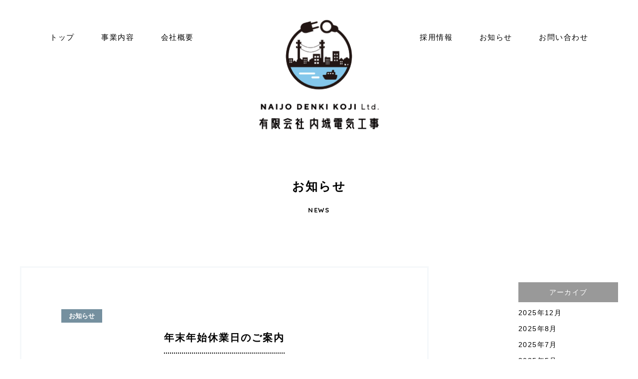

--- FILE ---
content_type: text/html; charset=UTF-8
request_url: https://naijodenki.com/information/86/
body_size: 9050
content:
<!DOCTYPE html>
<html lang="ja">
<head>
<meta charset="UTF-8">
<meta name="robots" content="all">
<meta name="format-detection" content="telephone=no">
<script>
if (screen.width <= 767) {
document.write('<meta name="viewport" content="width=device-width, initial-scale=1, maximum-scale=1, user-scalable=no">');
} else {
document.write('<meta name="viewport" content="width=1240" />');
}
</script>


<!-- meta -->
<meta name="description" content="">
<meta name="keywords" content="" />
<meta property="og:description" content="">
<meta property="og:type" content="website">

<link rel="apple-touch-icon" href="https://naijodenki.com/wp/wp-content/themes/oscar/apple-touch-icon.png" sizes="152x152">
<link rel="icon" type="image/png" href="https://naijodenki.com/wp/wp-content/themes/oscar/android-touch-icon.png" sizes="180x180">
<link rel="shortcut icon" href="https://naijodenki.com/wp/wp-content/themes/oscar/favicon.ico">

<title>年末年始休業日のご案内 - 苫小牧市の電気工事業者｜有限会社内城電気工事</title>

<!-- style -->
<link rel="stylesheet" href="https://fonts.googleapis.com/css?family=Quicksand:700">
<link href="https://naijodenki.com/wp/wp-content/themes/oscar/style.css" rel="stylesheet" type="text/css">

<link rel="stylesheet" href="https://naijodenki.com/wp/wp-content/themes/oscar/css/normalize.css">
<link media="all" href="https://naijodenki.com/wp/wp-content/themes/oscar/css/common.css" type="text/css" rel="stylesheet">
<link media="all" href="https://naijodenki.com/wp/wp-content/themes/oscar/css/single.css" type="text/css" rel="stylesheet">
<!-- Global site tag (gtag.js) - Google Analytics -->
<script async src="https://www.googletagmanager.com/gtag/js?id=G-R0CBXCMWM2"></script>
<script>
  window.dataLayer = window.dataLayer || [];
  function gtag(){dataLayer.push(arguments);}
  gtag('js', new Date());

  gtag('config', 'G-R0CBXCMWM2');
</script>

		<!-- All in One SEO 4.9.3 - aioseo.com -->
	<meta name="description" content="平素は格別のご高配を賜り、誠にありがとうございます。 有限会社 内城電気工事では誠に勝手ながら、年末年始休業日" />
	<meta name="robots" content="max-image-preview:large" />
	<meta name="author" content="Nishikido_Editor"/>
	<link rel="canonical" href="https://naijodenki.com/information/86/" />
	<meta name="generator" content="All in One SEO (AIOSEO) 4.9.3" />
		<meta property="og:locale" content="ja_JP" />
		<meta property="og:site_name" content="苫小牧市の電気工事業者｜有限会社内城電気工事 - 苫小牧市糸井にある有限会社内城電気工事のホームページです。道内各地や苫小牧市中心に、内線工事、外線工事にこだわらず電気工事全般を行っております。電気工事のことなら内城電気工事へお任せください。" />
		<meta property="og:type" content="article" />
		<meta property="og:title" content="年末年始休業日のご案内 - 苫小牧市の電気工事業者｜有限会社内城電気工事" />
		<meta property="og:description" content="平素は格別のご高配を賜り、誠にありがとうございます。 有限会社 内城電気工事では誠に勝手ながら、年末年始休業日" />
		<meta property="og:url" content="https://naijodenki.com/information/86/" />
		<meta property="article:published_time" content="2022-12-14T06:14:23+00:00" />
		<meta property="article:modified_time" content="2022-12-14T06:14:23+00:00" />
		<meta name="twitter:card" content="summary_large_image" />
		<meta name="twitter:title" content="年末年始休業日のご案内 - 苫小牧市の電気工事業者｜有限会社内城電気工事" />
		<meta name="twitter:description" content="平素は格別のご高配を賜り、誠にありがとうございます。 有限会社 内城電気工事では誠に勝手ながら、年末年始休業日" />
		<script type="application/ld+json" class="aioseo-schema">
			{"@context":"https:\/\/schema.org","@graph":[{"@type":"BlogPosting","@id":"https:\/\/naijodenki.com\/information\/86\/#blogposting","name":"\u5e74\u672b\u5e74\u59cb\u4f11\u696d\u65e5\u306e\u3054\u6848\u5185 - \u82eb\u5c0f\u7267\u5e02\u306e\u96fb\u6c17\u5de5\u4e8b\u696d\u8005\uff5c\u6709\u9650\u4f1a\u793e\u5185\u57ce\u96fb\u6c17\u5de5\u4e8b","headline":"\u5e74\u672b\u5e74\u59cb\u4f11\u696d\u65e5\u306e\u3054\u6848\u5185","author":{"@id":"https:\/\/naijodenki.com\/author\/nishikido_editor\/#author"},"publisher":{"@id":"https:\/\/naijodenki.com\/#organization"},"image":{"@type":"ImageObject","url":"https:\/\/naijodenki.com\/wp\/wp-content\/uploads\/2022\/12\/25404600_m.jpg","width":1920,"height":1280},"datePublished":"2022-12-14T15:14:23+09:00","dateModified":"2022-12-14T15:14:23+09:00","inLanguage":"ja","mainEntityOfPage":{"@id":"https:\/\/naijodenki.com\/information\/86\/#webpage"},"isPartOf":{"@id":"https:\/\/naijodenki.com\/information\/86\/#webpage"},"articleSection":"\u304a\u77e5\u3089\u305b"},{"@type":"BreadcrumbList","@id":"https:\/\/naijodenki.com\/information\/86\/#breadcrumblist","itemListElement":[{"@type":"ListItem","@id":"https:\/\/naijodenki.com#listItem","position":1,"name":"Home","item":"https:\/\/naijodenki.com","nextItem":{"@type":"ListItem","@id":"https:\/\/naijodenki.com\/category\/information\/#listItem","name":"\u304a\u77e5\u3089\u305b"}},{"@type":"ListItem","@id":"https:\/\/naijodenki.com\/category\/information\/#listItem","position":2,"name":"\u304a\u77e5\u3089\u305b","item":"https:\/\/naijodenki.com\/category\/information\/","nextItem":{"@type":"ListItem","@id":"https:\/\/naijodenki.com\/information\/86\/#listItem","name":"\u5e74\u672b\u5e74\u59cb\u4f11\u696d\u65e5\u306e\u3054\u6848\u5185"},"previousItem":{"@type":"ListItem","@id":"https:\/\/naijodenki.com#listItem","name":"Home"}},{"@type":"ListItem","@id":"https:\/\/naijodenki.com\/information\/86\/#listItem","position":3,"name":"\u5e74\u672b\u5e74\u59cb\u4f11\u696d\u65e5\u306e\u3054\u6848\u5185","previousItem":{"@type":"ListItem","@id":"https:\/\/naijodenki.com\/category\/information\/#listItem","name":"\u304a\u77e5\u3089\u305b"}}]},{"@type":"Organization","@id":"https:\/\/naijodenki.com\/#organization","name":"\u82eb\u5c0f\u7267\u5e02\u306e\u96fb\u6c17\u5de5\u4e8b\u696d\u8005\uff5c\u6709\u9650\u4f1a\u793e\u5185\u57ce\u96fb\u6c17\u5de5\u4e8b","description":"\u82eb\u5c0f\u7267\u5e02\u7cf8\u4e95\u306b\u3042\u308b\u6709\u9650\u4f1a\u793e\u5185\u57ce\u96fb\u6c17\u5de5\u4e8b\u306e\u30db\u30fc\u30e0\u30da\u30fc\u30b8\u3067\u3059\u3002\u9053\u5185\u5404\u5730\u3084\u82eb\u5c0f\u7267\u5e02\u4e2d\u5fc3\u306b\u3001\u5185\u7dda\u5de5\u4e8b\u3001\u5916\u7dda\u5de5\u4e8b\u306b\u3053\u3060\u308f\u3089\u305a\u96fb\u6c17\u5de5\u4e8b\u5168\u822c\u3092\u884c\u3063\u3066\u304a\u308a\u307e\u3059\u3002\u96fb\u6c17\u5de5\u4e8b\u306e\u3053\u3068\u306a\u3089\u5185\u57ce\u96fb\u6c17\u5de5\u4e8b\u3078\u304a\u4efb\u305b\u304f\u3060\u3055\u3044\u3002","url":"https:\/\/naijodenki.com\/"},{"@type":"Person","@id":"https:\/\/naijodenki.com\/author\/nishikido_editor\/#author","url":"https:\/\/naijodenki.com\/author\/nishikido_editor\/","name":"Nishikido_Editor","image":{"@type":"ImageObject","@id":"https:\/\/naijodenki.com\/information\/86\/#authorImage","url":"https:\/\/secure.gravatar.com\/avatar\/08e93c226df1e1ce8e36f10b429c0a42079bcfa40262bb40958fff5cdd15aff0?s=96&d=mm&r=g","width":96,"height":96,"caption":"Nishikido_Editor"}},{"@type":"WebPage","@id":"https:\/\/naijodenki.com\/information\/86\/#webpage","url":"https:\/\/naijodenki.com\/information\/86\/","name":"\u5e74\u672b\u5e74\u59cb\u4f11\u696d\u65e5\u306e\u3054\u6848\u5185 - \u82eb\u5c0f\u7267\u5e02\u306e\u96fb\u6c17\u5de5\u4e8b\u696d\u8005\uff5c\u6709\u9650\u4f1a\u793e\u5185\u57ce\u96fb\u6c17\u5de5\u4e8b","description":"\u5e73\u7d20\u306f\u683c\u5225\u306e\u3054\u9ad8\u914d\u3092\u8cdc\u308a\u3001\u8aa0\u306b\u3042\u308a\u304c\u3068\u3046\u3054\u3056\u3044\u307e\u3059\u3002 \u6709\u9650\u4f1a\u793e \u5185\u57ce\u96fb\u6c17\u5de5\u4e8b\u3067\u306f\u8aa0\u306b\u52dd\u624b\u306a\u304c\u3089\u3001\u5e74\u672b\u5e74\u59cb\u4f11\u696d\u65e5","inLanguage":"ja","isPartOf":{"@id":"https:\/\/naijodenki.com\/#website"},"breadcrumb":{"@id":"https:\/\/naijodenki.com\/information\/86\/#breadcrumblist"},"author":{"@id":"https:\/\/naijodenki.com\/author\/nishikido_editor\/#author"},"creator":{"@id":"https:\/\/naijodenki.com\/author\/nishikido_editor\/#author"},"image":{"@type":"ImageObject","url":"https:\/\/naijodenki.com\/wp\/wp-content\/uploads\/2022\/12\/25404600_m.jpg","@id":"https:\/\/naijodenki.com\/information\/86\/#mainImage","width":1920,"height":1280},"primaryImageOfPage":{"@id":"https:\/\/naijodenki.com\/information\/86\/#mainImage"},"datePublished":"2022-12-14T15:14:23+09:00","dateModified":"2022-12-14T15:14:23+09:00"},{"@type":"WebSite","@id":"https:\/\/naijodenki.com\/#website","url":"https:\/\/naijodenki.com\/","name":"\u82eb\u5c0f\u7267\u5e02\u306e\u96fb\u6c17\u5de5\u4e8b\u696d\u8005\uff5c\u6709\u9650\u4f1a\u793e\u5185\u57ce\u96fb\u6c17\u5de5\u4e8b","description":"\u82eb\u5c0f\u7267\u5e02\u7cf8\u4e95\u306b\u3042\u308b\u6709\u9650\u4f1a\u793e\u5185\u57ce\u96fb\u6c17\u5de5\u4e8b\u306e\u30db\u30fc\u30e0\u30da\u30fc\u30b8\u3067\u3059\u3002\u9053\u5185\u5404\u5730\u3084\u82eb\u5c0f\u7267\u5e02\u4e2d\u5fc3\u306b\u3001\u5185\u7dda\u5de5\u4e8b\u3001\u5916\u7dda\u5de5\u4e8b\u306b\u3053\u3060\u308f\u3089\u305a\u96fb\u6c17\u5de5\u4e8b\u5168\u822c\u3092\u884c\u3063\u3066\u304a\u308a\u307e\u3059\u3002\u96fb\u6c17\u5de5\u4e8b\u306e\u3053\u3068\u306a\u3089\u5185\u57ce\u96fb\u6c17\u5de5\u4e8b\u3078\u304a\u4efb\u305b\u304f\u3060\u3055\u3044\u3002","inLanguage":"ja","publisher":{"@id":"https:\/\/naijodenki.com\/#organization"}}]}
		</script>
		<!-- All in One SEO -->

<link rel="alternate" type="application/rss+xml" title="苫小牧市の電気工事業者｜有限会社内城電気工事 &raquo; 年末年始休業日のご案内 のコメントのフィード" href="https://naijodenki.com/information/86/feed/" />
<link rel="alternate" title="oEmbed (JSON)" type="application/json+oembed" href="https://naijodenki.com/wp-json/oembed/1.0/embed?url=https%3A%2F%2Fnaijodenki.com%2Finformation%2F86%2F" />
<link rel="alternate" title="oEmbed (XML)" type="text/xml+oembed" href="https://naijodenki.com/wp-json/oembed/1.0/embed?url=https%3A%2F%2Fnaijodenki.com%2Finformation%2F86%2F&#038;format=xml" />
<style id='wp-img-auto-sizes-contain-inline-css' type='text/css'>
img:is([sizes=auto i],[sizes^="auto," i]){contain-intrinsic-size:3000px 1500px}
/*# sourceURL=wp-img-auto-sizes-contain-inline-css */
</style>

<style id='wp-emoji-styles-inline-css' type='text/css'>

	img.wp-smiley, img.emoji {
		display: inline !important;
		border: none !important;
		box-shadow: none !important;
		height: 1em !important;
		width: 1em !important;
		margin: 0 0.07em !important;
		vertical-align: -0.1em !important;
		background: none !important;
		padding: 0 !important;
	}
/*# sourceURL=wp-emoji-styles-inline-css */
</style>
<link rel='stylesheet' id='wp-block-library-css' href='https://naijodenki.com/wp/wp-includes/css/dist/block-library/style.min.css?ver=6.9' type='text/css' media='all' />
<style id='global-styles-inline-css' type='text/css'>
:root{--wp--preset--aspect-ratio--square: 1;--wp--preset--aspect-ratio--4-3: 4/3;--wp--preset--aspect-ratio--3-4: 3/4;--wp--preset--aspect-ratio--3-2: 3/2;--wp--preset--aspect-ratio--2-3: 2/3;--wp--preset--aspect-ratio--16-9: 16/9;--wp--preset--aspect-ratio--9-16: 9/16;--wp--preset--color--black: #000000;--wp--preset--color--cyan-bluish-gray: #abb8c3;--wp--preset--color--white: #ffffff;--wp--preset--color--pale-pink: #f78da7;--wp--preset--color--vivid-red: #cf2e2e;--wp--preset--color--luminous-vivid-orange: #ff6900;--wp--preset--color--luminous-vivid-amber: #fcb900;--wp--preset--color--light-green-cyan: #7bdcb5;--wp--preset--color--vivid-green-cyan: #00d084;--wp--preset--color--pale-cyan-blue: #8ed1fc;--wp--preset--color--vivid-cyan-blue: #0693e3;--wp--preset--color--vivid-purple: #9b51e0;--wp--preset--gradient--vivid-cyan-blue-to-vivid-purple: linear-gradient(135deg,rgb(6,147,227) 0%,rgb(155,81,224) 100%);--wp--preset--gradient--light-green-cyan-to-vivid-green-cyan: linear-gradient(135deg,rgb(122,220,180) 0%,rgb(0,208,130) 100%);--wp--preset--gradient--luminous-vivid-amber-to-luminous-vivid-orange: linear-gradient(135deg,rgb(252,185,0) 0%,rgb(255,105,0) 100%);--wp--preset--gradient--luminous-vivid-orange-to-vivid-red: linear-gradient(135deg,rgb(255,105,0) 0%,rgb(207,46,46) 100%);--wp--preset--gradient--very-light-gray-to-cyan-bluish-gray: linear-gradient(135deg,rgb(238,238,238) 0%,rgb(169,184,195) 100%);--wp--preset--gradient--cool-to-warm-spectrum: linear-gradient(135deg,rgb(74,234,220) 0%,rgb(151,120,209) 20%,rgb(207,42,186) 40%,rgb(238,44,130) 60%,rgb(251,105,98) 80%,rgb(254,248,76) 100%);--wp--preset--gradient--blush-light-purple: linear-gradient(135deg,rgb(255,206,236) 0%,rgb(152,150,240) 100%);--wp--preset--gradient--blush-bordeaux: linear-gradient(135deg,rgb(254,205,165) 0%,rgb(254,45,45) 50%,rgb(107,0,62) 100%);--wp--preset--gradient--luminous-dusk: linear-gradient(135deg,rgb(255,203,112) 0%,rgb(199,81,192) 50%,rgb(65,88,208) 100%);--wp--preset--gradient--pale-ocean: linear-gradient(135deg,rgb(255,245,203) 0%,rgb(182,227,212) 50%,rgb(51,167,181) 100%);--wp--preset--gradient--electric-grass: linear-gradient(135deg,rgb(202,248,128) 0%,rgb(113,206,126) 100%);--wp--preset--gradient--midnight: linear-gradient(135deg,rgb(2,3,129) 0%,rgb(40,116,252) 100%);--wp--preset--font-size--small: 13px;--wp--preset--font-size--medium: 20px;--wp--preset--font-size--large: 36px;--wp--preset--font-size--x-large: 42px;--wp--preset--spacing--20: 0.44rem;--wp--preset--spacing--30: 0.67rem;--wp--preset--spacing--40: 1rem;--wp--preset--spacing--50: 1.5rem;--wp--preset--spacing--60: 2.25rem;--wp--preset--spacing--70: 3.38rem;--wp--preset--spacing--80: 5.06rem;--wp--preset--shadow--natural: 6px 6px 9px rgba(0, 0, 0, 0.2);--wp--preset--shadow--deep: 12px 12px 50px rgba(0, 0, 0, 0.4);--wp--preset--shadow--sharp: 6px 6px 0px rgba(0, 0, 0, 0.2);--wp--preset--shadow--outlined: 6px 6px 0px -3px rgb(255, 255, 255), 6px 6px rgb(0, 0, 0);--wp--preset--shadow--crisp: 6px 6px 0px rgb(0, 0, 0);}:where(.is-layout-flex){gap: 0.5em;}:where(.is-layout-grid){gap: 0.5em;}body .is-layout-flex{display: flex;}.is-layout-flex{flex-wrap: wrap;align-items: center;}.is-layout-flex > :is(*, div){margin: 0;}body .is-layout-grid{display: grid;}.is-layout-grid > :is(*, div){margin: 0;}:where(.wp-block-columns.is-layout-flex){gap: 2em;}:where(.wp-block-columns.is-layout-grid){gap: 2em;}:where(.wp-block-post-template.is-layout-flex){gap: 1.25em;}:where(.wp-block-post-template.is-layout-grid){gap: 1.25em;}.has-black-color{color: var(--wp--preset--color--black) !important;}.has-cyan-bluish-gray-color{color: var(--wp--preset--color--cyan-bluish-gray) !important;}.has-white-color{color: var(--wp--preset--color--white) !important;}.has-pale-pink-color{color: var(--wp--preset--color--pale-pink) !important;}.has-vivid-red-color{color: var(--wp--preset--color--vivid-red) !important;}.has-luminous-vivid-orange-color{color: var(--wp--preset--color--luminous-vivid-orange) !important;}.has-luminous-vivid-amber-color{color: var(--wp--preset--color--luminous-vivid-amber) !important;}.has-light-green-cyan-color{color: var(--wp--preset--color--light-green-cyan) !important;}.has-vivid-green-cyan-color{color: var(--wp--preset--color--vivid-green-cyan) !important;}.has-pale-cyan-blue-color{color: var(--wp--preset--color--pale-cyan-blue) !important;}.has-vivid-cyan-blue-color{color: var(--wp--preset--color--vivid-cyan-blue) !important;}.has-vivid-purple-color{color: var(--wp--preset--color--vivid-purple) !important;}.has-black-background-color{background-color: var(--wp--preset--color--black) !important;}.has-cyan-bluish-gray-background-color{background-color: var(--wp--preset--color--cyan-bluish-gray) !important;}.has-white-background-color{background-color: var(--wp--preset--color--white) !important;}.has-pale-pink-background-color{background-color: var(--wp--preset--color--pale-pink) !important;}.has-vivid-red-background-color{background-color: var(--wp--preset--color--vivid-red) !important;}.has-luminous-vivid-orange-background-color{background-color: var(--wp--preset--color--luminous-vivid-orange) !important;}.has-luminous-vivid-amber-background-color{background-color: var(--wp--preset--color--luminous-vivid-amber) !important;}.has-light-green-cyan-background-color{background-color: var(--wp--preset--color--light-green-cyan) !important;}.has-vivid-green-cyan-background-color{background-color: var(--wp--preset--color--vivid-green-cyan) !important;}.has-pale-cyan-blue-background-color{background-color: var(--wp--preset--color--pale-cyan-blue) !important;}.has-vivid-cyan-blue-background-color{background-color: var(--wp--preset--color--vivid-cyan-blue) !important;}.has-vivid-purple-background-color{background-color: var(--wp--preset--color--vivid-purple) !important;}.has-black-border-color{border-color: var(--wp--preset--color--black) !important;}.has-cyan-bluish-gray-border-color{border-color: var(--wp--preset--color--cyan-bluish-gray) !important;}.has-white-border-color{border-color: var(--wp--preset--color--white) !important;}.has-pale-pink-border-color{border-color: var(--wp--preset--color--pale-pink) !important;}.has-vivid-red-border-color{border-color: var(--wp--preset--color--vivid-red) !important;}.has-luminous-vivid-orange-border-color{border-color: var(--wp--preset--color--luminous-vivid-orange) !important;}.has-luminous-vivid-amber-border-color{border-color: var(--wp--preset--color--luminous-vivid-amber) !important;}.has-light-green-cyan-border-color{border-color: var(--wp--preset--color--light-green-cyan) !important;}.has-vivid-green-cyan-border-color{border-color: var(--wp--preset--color--vivid-green-cyan) !important;}.has-pale-cyan-blue-border-color{border-color: var(--wp--preset--color--pale-cyan-blue) !important;}.has-vivid-cyan-blue-border-color{border-color: var(--wp--preset--color--vivid-cyan-blue) !important;}.has-vivid-purple-border-color{border-color: var(--wp--preset--color--vivid-purple) !important;}.has-vivid-cyan-blue-to-vivid-purple-gradient-background{background: var(--wp--preset--gradient--vivid-cyan-blue-to-vivid-purple) !important;}.has-light-green-cyan-to-vivid-green-cyan-gradient-background{background: var(--wp--preset--gradient--light-green-cyan-to-vivid-green-cyan) !important;}.has-luminous-vivid-amber-to-luminous-vivid-orange-gradient-background{background: var(--wp--preset--gradient--luminous-vivid-amber-to-luminous-vivid-orange) !important;}.has-luminous-vivid-orange-to-vivid-red-gradient-background{background: var(--wp--preset--gradient--luminous-vivid-orange-to-vivid-red) !important;}.has-very-light-gray-to-cyan-bluish-gray-gradient-background{background: var(--wp--preset--gradient--very-light-gray-to-cyan-bluish-gray) !important;}.has-cool-to-warm-spectrum-gradient-background{background: var(--wp--preset--gradient--cool-to-warm-spectrum) !important;}.has-blush-light-purple-gradient-background{background: var(--wp--preset--gradient--blush-light-purple) !important;}.has-blush-bordeaux-gradient-background{background: var(--wp--preset--gradient--blush-bordeaux) !important;}.has-luminous-dusk-gradient-background{background: var(--wp--preset--gradient--luminous-dusk) !important;}.has-pale-ocean-gradient-background{background: var(--wp--preset--gradient--pale-ocean) !important;}.has-electric-grass-gradient-background{background: var(--wp--preset--gradient--electric-grass) !important;}.has-midnight-gradient-background{background: var(--wp--preset--gradient--midnight) !important;}.has-small-font-size{font-size: var(--wp--preset--font-size--small) !important;}.has-medium-font-size{font-size: var(--wp--preset--font-size--medium) !important;}.has-large-font-size{font-size: var(--wp--preset--font-size--large) !important;}.has-x-large-font-size{font-size: var(--wp--preset--font-size--x-large) !important;}
/*# sourceURL=global-styles-inline-css */
</style>

<style id='classic-theme-styles-inline-css' type='text/css'>
/*! This file is auto-generated */
.wp-block-button__link{color:#fff;background-color:#32373c;border-radius:9999px;box-shadow:none;text-decoration:none;padding:calc(.667em + 2px) calc(1.333em + 2px);font-size:1.125em}.wp-block-file__button{background:#32373c;color:#fff;text-decoration:none}
/*# sourceURL=/wp-includes/css/classic-themes.min.css */
</style>
<link rel='stylesheet' id='contact-form-7-css' href='https://naijodenki.com/wp/wp-content/plugins/contact-form-7/includes/css/styles.css?ver=6.1.4' type='text/css' media='all' />
<link rel="https://api.w.org/" href="https://naijodenki.com/wp-json/" /><link rel="alternate" title="JSON" type="application/json" href="https://naijodenki.com/wp-json/wp/v2/posts/86" /><link rel="EditURI" type="application/rsd+xml" title="RSD" href="https://naijodenki.com/wp/xmlrpc.php?rsd" />
<meta name="generator" content="WordPress 6.9" />
<link rel='shortlink' href='https://naijodenki.com/?p=86' />
<link rel="icon" href="https://naijodenki.com/wp/wp-content/uploads/2026/01/cropped-apple-touch-icon.png-32x32.png" sizes="32x32" />
<link rel="icon" href="https://naijodenki.com/wp/wp-content/uploads/2026/01/cropped-apple-touch-icon.png-192x192.png" sizes="192x192" />
<link rel="apple-touch-icon" href="https://naijodenki.com/wp/wp-content/uploads/2026/01/cropped-apple-touch-icon.png-180x180.png" />
<meta name="msapplication-TileImage" content="https://naijodenki.com/wp/wp-content/uploads/2026/01/cropped-apple-touch-icon.png-270x270.png" />
</head>

<body data-rsssl=1>


<body data-rsssl=1 id="single">
<header>
	<h1><a href="https://naijodenki.com" class="logo"><img src="https://naijodenki.com/wp/wp-content/themes/oscar/img/common/h_logo.png"></a></h1>
	<div class="drawer-btn">
		<div class="sp_nav_btn hamburger">
			<div class="line line1"></div>
			<div class="line line2"></div>
			<div class="line line3"></div>
		</div>
	</div>
	<div class="drawer-content" id="drawerContent">
		<nav class="menu-%e3%83%98%e3%83%83%e3%83%80%e3%83%bc-container"><ul class="gnav"><li id="menu-item-164" class="menu-item menu-item-type-post_type menu-item-object-page menu-item-home menu-item-164"><a href="https://naijodenki.com/">トップ</a></li>
<li id="menu-item-167" class="menu-item menu-item-type-post_type menu-item-object-page menu-item-167"><a href="https://naijodenki.com/business/">事業内容</a></li>
<li id="menu-item-168" class="menu-item menu-item-type-post_type menu-item-object-page menu-item-168"><a href="https://naijodenki.com/company/">会社概要</a></li>
<li id="menu-item-169" class="menu-item menu-item-type-post_type menu-item-object-page menu-item-169"><a href="https://naijodenki.com/recruit/">採用情報</a></li>
<li id="menu-item-165" class="menu-item menu-item-type-post_type menu-item-object-page current_page_parent menu-item-165"><a href="https://naijodenki.com/news/">お知らせ</a></li>
<li id="menu-item-166" class="menu-item menu-item-type-post_type menu-item-object-page menu-item-166"><a href="https://naijodenki.com/contact/">お問い合わせ</a></li>
</ul></nav>	</div>
</header>




<div id="main">
    <h2>お知らせ</h2><div class="subtitle">NEWS</div>

    <div class="post_wrap single_wrap inner">
        <section id="news_wrap">
            <div class="post">
               
								<div class="post_cat information">お知らせ</div>
				<div class="txtc">
					<h2 class="ttl">年末年始休業日のご案内</h2>
                    <div class="post_date">2022.12.14</div>
				</div>
                <div class="post_content">
                    <p>平素は格別のご高配を賜り、誠にありがとうございます。</p>
<p>有限会社 内城電気工事では誠に勝手ながら、年末年始休業日を</p>
<p>下記のとおりとさせていただきます。</p>
<p>&nbsp;</p>
<p>年末年始休業期間：２０２２年１２月３０日（金）～２０２３年１月４日（水）</p>
<p>&nbsp;</p>
<p>来年も変わらぬお引き立てのほど、よろしくお願い申し上げます。</p>
                </div>
            
                        </div>
            <div class="pager clearfix">
                <div class="prev"><a href="https://naijodenki.com/information/77/" rel="prev"><span>前の記事</span></a></div>
                <div class="to--list"><a href="https://naijodenki.com/news/"><span>一覧へ戻る</span></a></div>
                <div class="next"><a href="https://naijodenki.com/information/91/" rel="next"><span>次の記事</span></a></div>
            </div>
    </section>
		
		<div id="sidebar" role="complementary">
		<ul>
			<li id="archives-2" class="widget widget_archive"><h2 class="widgettitle">アーカイブ</h2>

			<ul>
					<li><a href='https://naijodenki.com/date/2025/12/'>2025年12月</a></li>
	<li><a href='https://naijodenki.com/date/2025/08/'>2025年8月</a></li>
	<li><a href='https://naijodenki.com/date/2025/07/'>2025年7月</a></li>
	<li><a href='https://naijodenki.com/date/2025/05/'>2025年5月</a></li>
	<li><a href='https://naijodenki.com/date/2024/12/'>2024年12月</a></li>
	<li><a href='https://naijodenki.com/date/2023/12/'>2023年12月</a></li>
	<li><a href='https://naijodenki.com/date/2022/12/'>2022年12月</a></li>
	<li><a href='https://naijodenki.com/date/2022/08/'>2022年8月</a></li>
	<li><a href='https://naijodenki.com/date/2021/12/'>2021年12月</a></li>
	<li><a href='https://naijodenki.com/date/2020/10/'>2020年10月</a></li>
			</ul>

			</li>
		</ul>
	</div>

    </div><!-- post_wrap -->

    
    </div><!-- /.container -->

<footer class="footer">
	<img class="logo" src="https://naijodenki.com/wp/wp-content/themes/oscar/img/common/f_logo.png" >
	<div class="nav_box">
		<div class="f_nav">
			<ul>
			<nav class="menu-%e3%83%98%e3%83%83%e3%83%80%e3%83%bc-container"><ul><li class="menu-item menu-item-type-post_type menu-item-object-page menu-item-home menu-item-164"><a href="https://naijodenki.com/">トップ</a></li>
<li class="menu-item menu-item-type-post_type menu-item-object-page menu-item-167"><a href="https://naijodenki.com/business/">事業内容</a></li>
<li class="menu-item menu-item-type-post_type menu-item-object-page menu-item-168"><a href="https://naijodenki.com/company/">会社概要</a></li>
<li class="menu-item menu-item-type-post_type menu-item-object-page menu-item-169"><a href="https://naijodenki.com/recruit/">採用情報</a></li>
<li class="menu-item menu-item-type-post_type menu-item-object-page current_page_parent menu-item-165"><a href="https://naijodenki.com/news/">お知らせ</a></li>
<li class="menu-item menu-item-type-post_type menu-item-object-page menu-item-166"><a href="https://naijodenki.com/contact/">お問い合わせ</a></li>
</ul></nav>			</ul>　
		</div>
	</div>
	<div class="footer_box">
		<div class="inner">
			<div class="flex justify_between item_center">
				<div class="about_box">
					<img src="https://naijodenki.com/wp/wp-content/themes/oscar/img/common/f_company_name.png" >
					<p class="address">
						〒053-0814　北海道苫小牧市字糸井９７番地１０
					</p>
				</div>
				<div class="contact_box flex justify_between item_center">
					<div class="contact_tel">
						<p class="tel_title">お電話でのお問い合わせ</p>
						<p class="tel_no">
							<img src="https://naijodenki.com/wp/wp-content/themes/oscar/img/common/ico_tel.png" >
							0144-76-0002
						</p>
						<p class="contact_time">
							受付時間：8:00～17:00
						</p>
					</div>
					<a class="contact_btn" href="https://naijodenki.com/contact/">メールでのお問い合わせ</a>
				</div>
			</div>
		</div>
	</div>
    <div class="copyright"><p>Copyright 苫小牧市の電気工事業者｜有限会社内城電気工事 All Rights Reserved.</p></div>
</footer>
<!--/footer-->


<script src="https://ajax.googleapis.com/ajax/libs/jquery/1.10.2/jquery.min.js"></script>

<script src="https://naijodenki.com/wp/wp-content/themes/oscar/js/jquery.matchHeight.js"></script>
<script src="https://naijodenki.com/wp/wp-content/themes/oscar/js/main.js"></script>



<!--[if (gte IE 6)&(lte IE 8)]>
<script src="https://naijodenki.com/wp/wp-content/themes/oscar/js/nwmatcher-1.2.5.js"></script>
<script src="https://naijodenki.com/wp/wp-content/themes/oscar/js/selectivizr-min.js"></script>
<![endif]-->
<!--[if lt IE 9]>
<script src="https://naijodenki.com/wp/wp-content/themes/oscar/js/html5shiv.js"></script>
<![endif]-->

<script type="speculationrules">
{"prefetch":[{"source":"document","where":{"and":[{"href_matches":"/*"},{"not":{"href_matches":["/wp/wp-*.php","/wp/wp-admin/*","/wp/wp-content/uploads/*","/wp/wp-content/*","/wp/wp-content/plugins/*","/wp/wp-content/themes/oscar/*","/*\\?(.+)"]}},{"not":{"selector_matches":"a[rel~=\"nofollow\"]"}},{"not":{"selector_matches":".no-prefetch, .no-prefetch a"}}]},"eagerness":"conservative"}]}
</script>
<script type="text/javascript" src="https://naijodenki.com/wp/wp-includes/js/dist/hooks.min.js?ver=dd5603f07f9220ed27f1" id="wp-hooks-js"></script>
<script type="text/javascript" src="https://naijodenki.com/wp/wp-includes/js/dist/i18n.min.js?ver=c26c3dc7bed366793375" id="wp-i18n-js"></script>
<script type="text/javascript" id="wp-i18n-js-after">
/* <![CDATA[ */
wp.i18n.setLocaleData( { 'text direction\u0004ltr': [ 'ltr' ] } );
//# sourceURL=wp-i18n-js-after
/* ]]> */
</script>
<script type="text/javascript" src="https://naijodenki.com/wp/wp-content/plugins/contact-form-7/includes/swv/js/index.js?ver=6.1.4" id="swv-js"></script>
<script type="text/javascript" id="contact-form-7-js-translations">
/* <![CDATA[ */
( function( domain, translations ) {
	var localeData = translations.locale_data[ domain ] || translations.locale_data.messages;
	localeData[""].domain = domain;
	wp.i18n.setLocaleData( localeData, domain );
} )( "contact-form-7", {"translation-revision-date":"2025-11-30 08:12:23+0000","generator":"GlotPress\/4.0.3","domain":"messages","locale_data":{"messages":{"":{"domain":"messages","plural-forms":"nplurals=1; plural=0;","lang":"ja_JP"},"This contact form is placed in the wrong place.":["\u3053\u306e\u30b3\u30f3\u30bf\u30af\u30c8\u30d5\u30a9\u30fc\u30e0\u306f\u9593\u9055\u3063\u305f\u4f4d\u7f6e\u306b\u7f6e\u304b\u308c\u3066\u3044\u307e\u3059\u3002"],"Error:":["\u30a8\u30e9\u30fc:"]}},"comment":{"reference":"includes\/js\/index.js"}} );
//# sourceURL=contact-form-7-js-translations
/* ]]> */
</script>
<script type="text/javascript" id="contact-form-7-js-before">
/* <![CDATA[ */
var wpcf7 = {
    "api": {
        "root": "https:\/\/naijodenki.com\/wp-json\/",
        "namespace": "contact-form-7\/v1"
    },
    "cached": 1
};
//# sourceURL=contact-form-7-js-before
/* ]]> */
</script>
<script type="text/javascript" src="https://naijodenki.com/wp/wp-content/plugins/contact-form-7/includes/js/index.js?ver=6.1.4" id="contact-form-7-js"></script>
<script id="wp-emoji-settings" type="application/json">
{"baseUrl":"https://s.w.org/images/core/emoji/17.0.2/72x72/","ext":".png","svgUrl":"https://s.w.org/images/core/emoji/17.0.2/svg/","svgExt":".svg","source":{"concatemoji":"https://naijodenki.com/wp/wp-includes/js/wp-emoji-release.min.js?ver=6.9"}}
</script>
<script type="module">
/* <![CDATA[ */
/*! This file is auto-generated */
const a=JSON.parse(document.getElementById("wp-emoji-settings").textContent),o=(window._wpemojiSettings=a,"wpEmojiSettingsSupports"),s=["flag","emoji"];function i(e){try{var t={supportTests:e,timestamp:(new Date).valueOf()};sessionStorage.setItem(o,JSON.stringify(t))}catch(e){}}function c(e,t,n){e.clearRect(0,0,e.canvas.width,e.canvas.height),e.fillText(t,0,0);t=new Uint32Array(e.getImageData(0,0,e.canvas.width,e.canvas.height).data);e.clearRect(0,0,e.canvas.width,e.canvas.height),e.fillText(n,0,0);const a=new Uint32Array(e.getImageData(0,0,e.canvas.width,e.canvas.height).data);return t.every((e,t)=>e===a[t])}function p(e,t){e.clearRect(0,0,e.canvas.width,e.canvas.height),e.fillText(t,0,0);var n=e.getImageData(16,16,1,1);for(let e=0;e<n.data.length;e++)if(0!==n.data[e])return!1;return!0}function u(e,t,n,a){switch(t){case"flag":return n(e,"\ud83c\udff3\ufe0f\u200d\u26a7\ufe0f","\ud83c\udff3\ufe0f\u200b\u26a7\ufe0f")?!1:!n(e,"\ud83c\udde8\ud83c\uddf6","\ud83c\udde8\u200b\ud83c\uddf6")&&!n(e,"\ud83c\udff4\udb40\udc67\udb40\udc62\udb40\udc65\udb40\udc6e\udb40\udc67\udb40\udc7f","\ud83c\udff4\u200b\udb40\udc67\u200b\udb40\udc62\u200b\udb40\udc65\u200b\udb40\udc6e\u200b\udb40\udc67\u200b\udb40\udc7f");case"emoji":return!a(e,"\ud83e\u1fac8")}return!1}function f(e,t,n,a){let r;const o=(r="undefined"!=typeof WorkerGlobalScope&&self instanceof WorkerGlobalScope?new OffscreenCanvas(300,150):document.createElement("canvas")).getContext("2d",{willReadFrequently:!0}),s=(o.textBaseline="top",o.font="600 32px Arial",{});return e.forEach(e=>{s[e]=t(o,e,n,a)}),s}function r(e){var t=document.createElement("script");t.src=e,t.defer=!0,document.head.appendChild(t)}a.supports={everything:!0,everythingExceptFlag:!0},new Promise(t=>{let n=function(){try{var e=JSON.parse(sessionStorage.getItem(o));if("object"==typeof e&&"number"==typeof e.timestamp&&(new Date).valueOf()<e.timestamp+604800&&"object"==typeof e.supportTests)return e.supportTests}catch(e){}return null}();if(!n){if("undefined"!=typeof Worker&&"undefined"!=typeof OffscreenCanvas&&"undefined"!=typeof URL&&URL.createObjectURL&&"undefined"!=typeof Blob)try{var e="postMessage("+f.toString()+"("+[JSON.stringify(s),u.toString(),c.toString(),p.toString()].join(",")+"));",a=new Blob([e],{type:"text/javascript"});const r=new Worker(URL.createObjectURL(a),{name:"wpTestEmojiSupports"});return void(r.onmessage=e=>{i(n=e.data),r.terminate(),t(n)})}catch(e){}i(n=f(s,u,c,p))}t(n)}).then(e=>{for(const n in e)a.supports[n]=e[n],a.supports.everything=a.supports.everything&&a.supports[n],"flag"!==n&&(a.supports.everythingExceptFlag=a.supports.everythingExceptFlag&&a.supports[n]);var t;a.supports.everythingExceptFlag=a.supports.everythingExceptFlag&&!a.supports.flag,a.supports.everything||((t=a.source||{}).concatemoji?r(t.concatemoji):t.wpemoji&&t.twemoji&&(r(t.twemoji),r(t.wpemoji)))});
//# sourceURL=https://naijodenki.com/wp/wp-includes/js/wp-emoji-loader.min.js
/* ]]> */
</script>
</body>
</html>

<!-- Page supported by LiteSpeed Cache 7.7 on 2026-01-17 17:55:44 -->

--- FILE ---
content_type: text/css
request_url: https://naijodenki.com/wp/wp-content/themes/oscar/style.css
body_size: 36
content:
@charset "utf-8";
/*
Theme Name: オスカーフリーテーマ
Theme URI:
Description:  
Author: OscarWeb
Author URI: 
Version: 1.0
*/

--- FILE ---
content_type: text/css
request_url: https://naijodenki.com/wp/wp-content/themes/oscar/css/common.css
body_size: 4037
content:
@charset "utf-8";


/*==
    all 全体 初期設定
===============================================*/
/* html, body */
html, body {
    width: 100%;
    height: 100%;
    -webkit-text-size-adjust: 100%;
    -webkit-overflow-scrolling: touch;
    -webkit-font-smoothing: antialiased;
}

html{
    font-size: 62.5%;
}
body {
    position: relative;
	font-style: normal;
    font-family:  "游ゴシック体", YuGothic, "游ゴシック Medium", "Yu Gothic Medium", "游ゴシック", "Yu Gothic", "メイリオ", sans-serif;
    font-weight:500;
    font-size: 1.6rem;/*=16px*/
    line-height: 2;
    margin: 0;
    padding: 0;
    height: auto;
    color: #000;
    -webkit-text-size-adjust: 100%;
    -moz-text-size-adjust: 100%;
    -ms-text-size-adjust: 100%;
    -o-text-size-adjust: 100%;
    text-size-adjust: 100%;
}
*, *::before, *::after{
	box-sizing: border-box;
}

/* 全体のラッパー */
#wrapper {
    width: 100%;
    height: auto;
    margin: 0;
    padding: 0;
    overflow: hidden;
    position: relative;
}

/* リンクのデフォルト設定 */
/* inputのリセット */
input[type="file"] {
    /* 位置とサイズの調整 */
    position: absolute;
    top: 0;
    left: 0;
    width: 100%;
    height: 100%;
    cursor: pointer;
    filter: alpha(opacity=0);
    opacity: 0;
}

/*textareaのリセット */
/* selectのリセット */
/* 送信ボタンのリセット */
/* テキストのベーススタイル */
dd,
dt,
li,
p {
    margin: 0;
}

#main{
    position: relative;
	padding: 200px 0 100px 0;
}


/* インナーカラム */
.inner {
    width: 1200px;
    height: auto;
    margin: 0 auto;
	position: relative;
}

section{
	padding: 120px 0;
	position: relative;
}

a{
    color: #000;
    text-decoration: none;
    letter-spacing: 0.1em;
}

a,a img{ transition: 0.4s;}

a:hover{
    text-decoration: underline;
}
a img:hover{
    opacity: 0.7;
}
.pc_only{ display: block !important;}
.sp_only{ display: none !important;}

.txtc{ text-align: center; }
.txtl{ text-align: left; }
.txtr{ text-align: right; }

.flex{
    display:-webkit-box;/*--- Androidブラウザ用 ---*/
    display:-ms-flexbox;/*--- IE10 ---*/
    display: -webkit-flex;/*--- safari（PC）用 ---*/
    display:flex;
    flex-wrap: wrap;
}
.justify_between{
    -webkit-box-pack:justify;/*--- Androidブラウザ用 ---*/
    -ms-flex-pack:justify;/*--- IE10 ---*/
    -webkit-justify-content:space-between;/*--- safari（PC）用 ---*/
    justify-content:space-between;
}
.justify_center{
	justify-content: center;
    -webkit-box-pack:center;/*--- Androidブラウザ用 ---*/
    -ms-flex-pack:center;/*--- IE10 ---*/
    -webkit-justify-content:center;/*--- safari（PC）用 ---*/
}
.justify_start{
    -webkit-justify-content:flex-start;/*--- safari（PC）用 ---*/
    justify-content:flex-start;
}
.item_center{
    align-items: center;
}
.f-reverse{
    flex-direction: row-reverse;
}

.btn{
   	position: relative;
	display: inline-block;
	font-size: 1.4rem;
	font-weight: 700;
	padding: 10px 50px 10px 50px;
	border: 1px solid #000;
	border-radius: 10px;
	background: inherit;
}

.btn:after{
    content: '';
    background: url(../img/common/ico_arrow01.png) no-repeat center;
    margin: auto 0;
	height: 10px;
	width: 6px;
	background-size: contain;
	position: absolute;
	right: 10%;
	top: 50%;
    transform: translateY(-50%);
    -webkit-transform: translateY(-50%);
    -ms-transform: translateY(-50%);
}

.btn:hover{
    background: #F7F8F8;
	text-decoration: none;
}

@media screen and (max-width: 767px) {
    body{ min-width: inherit;font-size: 1.4rem;}
	.inner{
		width: 100%;
		padding: 0 20px;
	}

    .pc_only{ display: none !important;}
    .sp_only{ display: block!important;}

	section{
		padding: 40px 0;
	}

    .btn{
		max-width: 100%;
    }
  #main{
    padding: 100px 0;
  }
}

@media screen and (max-width: 360px) {
}

/* ------------------------------
    clearfix
------------------------------ */
.cf:before,
.cf:after {
    content: " ";
    display: table;
}

.cf:after {
    clear: both;
}

.cf {
    *zoom: 1;
}

/* ----------------------------------------------------------------------------------------------------
*  header
* --------------------------------------------------------------------------------------------------*/
header{
	width: 100%;
	position: relative;
	height: 150px;
	z-index: 99;
}
header h1{
	margin: 0;
}
header h1 .logo{
	margin: 0 auto;
	width: 325px;
	height: 349px;
	background: url('../img/common/h_logo_bg.png') no-repeat bottom center;
	z-index: 1;
	position: absolute;
	top: 0;
	left: 50%;
    transform: translateX(-50%);
    -webkit-transform: translateX(-50%);
    -ms-transform: translateX(-50%);
	text-align: center;
}
header h1 a{
	display: block;
}
header h1 .logo img{
	width: 240px;
	margin-top: 30px;
}
header .drawer-content{
	width: 1100px;
	height: 100%;
	z-index: 9;
	margin: 0 auto;
}
header .drawer-content ul{
	display: flex;
	justify-content: space-between;
	align-content: center;
	overflow: hidden;
	position: relative;
	height: 100%;
	list-style: none;
	padding: 0;
	margin: 0;
}
header .drawer-content ul li a{
	font-size: 1.5rem;
	display: block;
	line-height: 150px;
	position: relative;
	padding:  0 10px;
	top: 0px;
	transition: all 0.3s ease-in-out;
	-webkit-transition: all 0.3s ease-in-out;
	-moz-transition: all 0.3s ease-in-out;
	height: 120px;
}
.sp_nav_btn.hamburger { display: none;}

@media screen and (min-width: 768px) {
	header .drawer-content ul li:nth-child(3){
		margin-right: 200px;
	}
	header .drawer-content ul li:nth-child(4){
		margin-left: 200px;
	}
	header .drawer-content ul li.current-menu-item a{
		font-weight: bold;
		border-bottom: #8FC31F solid 3px;
	}
	header .drawer-content ul li a:hover{
		top: -10px;
		text-decoration: none;
	}

}
@media screen and (max-width: 767px) {
	header{ 
		width: 100%;
		height: 70px;
	}
	header h1{
		width: 180px;
		margin: 0 auto;
		z-index: 8;
		background-size: contain;
		position: absolute;
		top: 0;
		right: 0;
		left: 0;
	}
	header h1 .logo{
		width: 140px;
		height: 160px;
	}
	header h1 .logo img{
		width: 120px;
		margin-top: 10px;
	}
	header .drawer-content{
		width: 100%;
		height: 0;
		overflow: hidden;
		position: absolute;
		top: 60px;
		left: 0;
		background-color: #f5d100;
	}

    /* nav */
	header .drawer-btn{
		display: block;
		position: fixed;
		background: #fff;
		top: 0;
		right: 0;
		width: 70px;
		height: 70px;
		overflow: hidden;
		-webkit-tap-highlight-color: transparent;
		z-index: 10;
	}
	header .drawer-btn.is-open{
		background: none;
	}
   .sp_nav_btn.hamburger {
        position: absolute;
        left: 50%;
        top: 50%;
        display: block;
        cursor: pointer;
	   	transform: translate(-50%, -50%);
	   display: flex;
	   flex-direction: column;
	   justify-content: space-between;
        background-color: transparent;
        border: 0;
        padding: 0;
        outline: none;
        z-index: 999;
    }
    	
    .sp_nav_btn.hamburger .line{
        background: #000;
        width: 30px;
        height: 2px;
		transition: all 0.5s cubic-bezier(0.19, 1, 0.22, 1);
    }
    .h_fixed .sp_nav_btn.hamburger .line{ background: #909090;}
    .sp_nav_btn.hamburger .line.line2{
        margin-top: 8px;
        margin-bottom: 8px;
    }
    .sp_nav_btn.hamburger.is-open .line.line2{ display: none;}
    
    .sp_nav_btn.hamburger.is-open .line.line1{
        margin-top: 3px;
        -moz-transform: rotate(-45deg);
        -webkit-transform: rotate(-45deg);
        -o-transform: rotate(-45deg);
        -ms-transform: rotate(-45deg);
    }
    .sp_nav_btn.hamburger.is-open .line.line3{
        margin-top: -3px;
        -moz-transform: rotate(45deg);
        -webkit-transform: rotate(45deg);
        -o-transform: rotate(45deg);
        -ms-transform: rotate(45deg);
    }
    
    
    header .drawer-content{
        position: fixed;
		display: none;
        left: 0;
        top: 0;
        width: 100%;
        height: 0;
		overflow: hidden;
        background-color: rgba(130,209,250,0.90);
		z-index: 8;
		padding: 100px 10px 10px 10px;
		background-image: url('../img/common/menu_bg_sp.png');
		background-position: bottom center;
		background-repeat: no-repeat;
		background-size: contain;
    }
	header .drawer-content.is-open{
		display:block;
		height: 100vh;
		top: 0;
	}
	header .drawer-content ul{
		flex-wrap: wrap;
		justify-content: space-between;
		padding: 0 10px;
		height: auto;
	}
    header .drawer-content ul li{
		width: calc( 50% - 5px );
		position: relative;
		text-align: center;
		background-color: #fff;
		border-radius: 5px;
		margin-bottom: 20px;
    }
    header .drawer-content ul li a{
		width: 100%;
        display: inline-block;
        padding: 0 2vw;
		line-height: 60px;
		height: auto;
    }
	header .drawer-content ul li.current-menu-item a::before{
		height: 1px;
		background-color: #fff;
	}
	header .drawer-content ul li a::before{
		content: '';
		position: absolute;
		bottom: 0;
		left: 0;
		width: 100%;
		height: 1px;
		background-color: rgba(255, 255, 255, 0.5);
	}
	header .drawer-content ul li a::after{
		content: '';
		position: absolute;
		top: 50%;
		right: 10px;
		transform: translate(-50%, -50%);
		width: 0;
		height: 0;
		border-style: solid;
		border-width: 4px 0 4px 5px;
		border-color: transparent transparent transparent white;
	}
	header .drawer-content ul li.current-menu-item a{
		color: #000;
	}
}

/* ----------------------------------------------------------------------------------------------------
*  footer
* --------------------------------------------------------------------------------------------------*/
#pageTop{
	box-sizing: border-box;
	display: flex;
    justify-content: center;
    align-items: center;
	text-align: center;
    width: 70px;
    height: 70px;
    background: #000;
	position: fixed;
	right: 0;
	bottom: 0;
    z-index: 888;
}
#pageTop a{ display: block;}
.footer{
	position: relative;
}
.footer .nav_box {
    background: url('../img/common/f_bg.png') top center;
	position: relative;
	height: 320px
}
.footer .logo{
	position: absolute;
	height: 196px;
	width: 196px;
	top: 0;
	left: 50%;
    transform: translateX(-50%);
    -webkit-transform: translateX(-50%);
    -ms-transform: translateX(-50%);
	z-index: 999;
}
.f_nav{
	position: absolute;
	bottom: 15px;
	left: 50%;
    transform: translateX(-50%);
    -webkit-transform: translateX(-50%);
    -ms-transform: translateX(-50%);	
}
.f_nav ul{
    margin: 0;
    padding: 0;
    list-style: none;
    display: flex;
    justify-content: center;
}
.f_nav li{
    margin-right: 35px;
}
.f_nav li:last-of-type{
    margin-right: 0;
}
.f_nav li a{
	display: block;
	top: 0px;
	position: relative;
	transition: all 0.3s ease-in-out;
	-webkit-transition: all 0.3s ease-in-out;
	-moz-transition: all 0.3s ease-in-out;
}
.footer .footer_box{
	background: #F7F8F8;
	padding: 80px 0;
}
.footer .footer_box .inner{
	width: 1070px;
	margin: 0 auto;
}
.footer .footer_box .about_box img{
	margin-bottom: 20px;
}
.footer .footer_box .contact_box{
	background: #fff;
	width: 63%;
	padding: 20px 40px;
}
.footer .footer_box .contact_box .contact_tel{
	text-align: center;
}
.footer .footer_box .contact_box .contact_tel .tel_title{
	font-weight: 700;
	font-size: 1.8rem;
	margin-bottom: 5px;
	border-bottom: 2px solid #000;
}
.footer .footer_box .contact_box .contact_tel .tel_no img{
	width: 30px;
	height: 30px;
}
.footer .footer_box .contact_box .contact_tel .tel_no{
	line-height: 60px;
	font-size: 3.5rem;
	font-family: Quicksand, sans-serif;
}
.footer .footer_box .contact_box .contact_btn{
	padding: 5px 20px;
}
.copyright {
    padding: 20px 0;
    text-align: center;
    background: #FFF;
    box-sizing: border-box;

}
.copyright p{
    font-size: 11px;
    font-size: 1.1rem;
}

.txt_right{
	text-align:right;
}

ul{
	list-style:none;
}

@media screen and (min-width: 768px) {
	.f_nav li a:hover{
		text-decoration: none;
		top: -10px;
	}
}

@media screen and (max-width: 767px) {
    #pageTop{
        width: 40px;
        height: 40px;
    }
    #pageTop a{
        height: 25px;
    }
	.footer .logo{
		width: 100px;
		height: 100px;
	}
    .f_nav{
        margin-bottom: 0;
    }
    .f_nav ul{
        display: block;
        text-align: center;
    }
    .f_nav li{
        margin-right: 25px;
        vertical-align: middle;
        display: inline-block;
    }
    .f_nav li:last-of-type{
        margin-right: 0;
    }

    .f_nav li a{
        font-size: 1.2rem;
        font-size: 12px;
    }
	.footer .footer_box .inner{
		width: 100%;
	}
	.footer .footer_box .contact_box{
		display: block;
		padding: 25px 20px 25px;
	}
	.footer .footer_box .about_box{
		margin-bottom: 20px;
		font-size: 1.4rem;
		text-align: center;
		width: 100%;
	}
	.footer .footer_box .contact_box{
		width: 100%;
	}
	.footer .footer_box .contact_box .contact_tel{
		margin-bottom: 20px;
	}
	.footer .footer_box .contact_box .contact_tel .tel_title{
		font-size: 1.6rem;
	}
	.footer .footer_box .contact_box .contact_tel .tel_no{
		font-size: 3.0rem;
	}
	.footer .footer_box .contact_box .contact_btn{
		font-size: 1.6rem;
		padding: 15px 20px;
		width: 250px;
		margin: 0 auto;
		display: block;
	}
    .copyright {
        padding: 2.6% 0;
    }


}


/* ----------------------------------------------------------------------------------------------------
*  common
* --------------------------------------------------------------------------------------------------*/


.gmap_wrap{ width: 100%; height: 300px;}
.gmap{
    width: 100%;
    min-width: 620px;
    height: 100%;
}
h2{
	text-align: center;
	margin: 0;
}
#main h2{
	letter-spacing: 0.1em;
}
.subtitle{
	display: block;
	text-align: center;
	font-family: Quicksand, sans-serif;
	font-size: 1.3rem;
	letter-spacing: 0.15em;
	margin-top: 10px;
	margin-bottom: 100px;
}

#catch h3{
	font-size: 2.2rem;
	font-weight: 700;
	text-align: center;
}
#catch .text{
	text-align: center;
	line-height: 2.5;
	width: 70%;
	margin: 0 auto;
}
#f_contact .contact_box{
	position: relative;
	padding: 60px 60px 60px 100px;
	background: #F7F8F8;
}
#f_contact .icon{
	position: absolute;
	left: -40px;
	top: 50%;
    transform: translateY(-50%);
    -webkit-transform: translateY(-50%);
    -ms-transform: translateY(-50%);
	width: 80px;
	height: 80px;
}
#f_contact .contact_title{
	font-weight: 700;
	font-size: 2.3rem;
	letter-spacing: 0.1em;
}
#f_contact .contact_text{
	padding-right: 40px;
	font-size: 1.8rem;
}
.contact_btn{
	color: #fff;
	font-size: 1.8rem;
	background: #8FC31F;
	padding: 5px 60px;
	border-radius: 3px;
}
.contact_btn:hover{
	background: #CAE083;
	text-decoration: none;
	cursor: pointer;
}
@media screen and (max-width: 767px) {
  #main h2{
    margin-bottom: 60px;
  }
  #catch h3{
    font-size: 2.0rem;
  }
    .gmap_wrap{ width: 100%;}
    .gmap{
        width: 100%;
        min-width: inherit;
    }
	
	#f_contact .icon{
		left: 50%;
		top: -40px;
		transform: translateX(-50%);
		-webkit-transform: 	translateX(-50%);
		-ms-transform: translateX(-50%);
	}
	#f_contact .contact_box{
		padding: 40px 20px 20px;
		text-align: center;
	}
	#f_contact .contact_box .flex{
		display: block;
	}
	#f_contact .contact_title{
		font-size: 1.8rem;
		margin-bottom: 15px;
	}
	#f_contact .contact_text{
		font-size: 1.6rem;
		margin-bottom: 15px;
		padding: 0;
	}
	.contact_btn{
		font-size: 1.6rem;
		width: 240px;
		display: block;
		margin: 0 auto;	
	}
	#catch .text{
		width: 100%;
	}
}


@media screen and (max-width: 767px) {



}


@media screen and (max-width: 411px) {

}

--- FILE ---
content_type: text/css
request_url: https://naijodenki.com/wp/wp-content/themes/oscar/css/single.css
body_size: 2131
content:
@charset "utf-8";
.list_wrap ul, #sidebar ul{
	margin: 0;
	padding: 0;
	list-style: none;
}
.list_wrap .post_textbox{
	width: 50%;
}

.post_wrap{
    display: flex;
    justify-content: space-between;
	/*flex-direction: row-reverse;*/
    padding-bottom: 130px;
}
.post_wrap #news_wrap{
    width: 70%;
    max-width: 820px;
    box-sizing: border-box;
	padding: 0;
}
.post_wrap .post_list .post{
    margin-bottom: 70px;
    padding-bottom: 70px;
    box-sizing: border-box;
}
#main .post_wrap .post h2.ttl{
    font-size: 22px;
    font-size: 2.0rem;
    font-weight: bold;
    border-bottom: 2px dotted #000;
	padding-bottom: 10px;
	margin-bottom: 10px;
	text-align: left;
}
.single_wrap .post .ttl{
	display: inline-block;
	text-align: center;
	
}
.post_wrap .post .txt{
    font-size: 14px;
    font-size: 1.4rem;
    line-height: 2.2;
}
.post_wrap .post_cat{
	font-size: 1.3rem;
	color: #fff;
	background: #75909F;
	font-weight: 700;
	line-height: 1.8;
	display: inline-block;
	padding: 2px 15px;
	margin-bottom: 10px;
}
.post_wrap .post_date{
	font-family: 'Quicksand', sans-serif;	
	font-size: 1.4rem;
}


/* ページネーション */
.pagination{
    display: flex;
    justify-content: flex-start;
    align-items: center;
}
.pagination a.prev,
.pagination a.next{ display: none;}

.pagination a,
.pagination span{
    width: 46px;
    height: 46px;
    line-height: 50px;
    display: block;
    background: #000;
    color: #FFF;
    text-align: center;
    margin-right: 5px;
    border: 2px solid #000;
}
.pagination a:hover{
    border: 2px solid #000;
    background: #FFF;
    color: #000;
    text-decoration: none;
}


.post_wrap #sidebar{
    width: 20%;
    max-width: 230px;
	padding: 0 0 0 30px;
}

#sidebar #wp-calendar{
    width: 100%;
    border-spacing: 0;
    position: relative;
}
#sidebar #wp-calendar tfoot{
    position: absolute;
    top: 4px;
    width: 100%;
}
#sidebar #wp-calendar tfoot td{
    position: absolute;
    top: 0;
}
#sidebar #wp-calendar tfoot td#next{
    right: 10px;
}
#sidebar #wp-calendar tfoot td#prev{
    left:10px;
}

#sidebar #wp-calendar tfoot a{
    position: relative;
    display: block;
    color: #FFF;
    text-indent: -999999px;
}
#sidebar #wp-calendar tfoot td#next a:after,
#sidebar #wp-calendar tfoot td#prev a:before{
    display: block;
    content: '';
    position: absolute;
    top: 50%;
    left: 0;
    margin-top: -3px;
    width: 6px;
    height: 6px;
    border-top: 1px solid #FFF;
    border-right: 1px solid #FFF;
    -webkit-transform: rotate(-135deg);
    transform: rotate(-135deg);
}

#sidebar #wp-calendar tfoot td#next a:after{
    right: 0;
    left: auto;
    -webkit-transform: rotate(45deg);
    transform: rotate(45deg);
}


#sidebar #wp-calendar caption{
    margin:00;
    padding: 6px;
    text-align: center;
    font-size: 14px;
    font-size: 1.4rem;
    color: #FFF;
    background: #999999;
    font-weight: normal;
}
#sidebar #wp-calendar thead th{
    background: #F2F2F2;
    text-align: center;
}


#sidebar h2.widgettitle{
    margin: 32px 0 5px 0;
    padding: 6px;
    text-align: center;
    font-size: 14px;
    font-size: 1.4rem;
    color: #FFF;
    background: #999999;
    font-weight: normal;
}

#sidebar .widget li a{
    font-size: 14px;
    font-size: 1.4rem;
}

@media screen and (max-width: 767px) {
    .menu_category{
        position: relative;
        display: flex;
        justify-content: flex-start;
        margin:16% auto 10% auto;
        padding: 0;
    }
    .menu_category:after{
        display: block;
        position: absolute;
        left: 0;
        right: 0;
        bottom: 0;
        content: '';
        width: 100%;
        height: 3px;
        background: #000;
        z-index: 10;
    }

    .menu_category li{
        display: flex;
        align-items: center;
        justify-content: center;
        width: 32%;
        margin-right: 4%;

    }
    .menu_category li:last-of-type{ margin-right: 0;}

    .menu_category li a{
        font-size: 14px;
        font-size: 1.4rem;
        line-height: 1.3;
        padding: 10px 5px 8px 5px;
    }

    .post_wrap{
        display: block;
        padding-bottom: 20%;
    }

    .post_wrap #news_wrap{
        width: 100%;
        max-width: inherit;
        box-sizing: border-box;
    }
    .post_wrap #sidebar{
        margin-top: 14%;
        width: 100%;
        max-width: inherit;
		padding: 0;
    }
	.list_wrap .post_textbox{
		width: 100%;
	}
    .post_wrap .post_list .post{
        margin-bottom: 10%;
        padding-bottom: 10%;
    }

    .post_wrap .post .ttl{
        font-size: 18px;
        font-size: 1.8rem;
        margin-bottom: 4%;
    }
    .post_wrap .post .post_date{
        margin-bottom: 4%;
    }
    .post_wrap .post .post_date .post-categories{
        margin-right: 10px;
    }
    .post_wrap .post .post_date .post-categories li{
        width: 130px;
    }

    .post_wrap .post .post_date .post-categories a{
        font-size: 13px;
        font-size: 1.3rem;
        padding: 7px;
    }

    .post_wrap .post .post_date .data{
        font-size: 13px;
        font-size: 1.3rem;
    }

    .post_wrap .post .txt{
        font-size: 14px;
        font-size: 1.4rem;
        line-height: 2.0;
    }
    .post_wrap .post .btn_wrap{
        margin-top: 6.25%;
    }
    .post_wrap .post .btn{
        width: 90%;
        margin: 0 auto;
    }
    .post_wrap .post .btn a{
        font-size: 14px;
        font-size: 1.4rem;
        padding: 7px 5px;
    }

    /* ページネーション */

    .pagination a,
    .pagination span{
        width: 32px;
        height: 32px;
        line-height: 32px;
        font-size: 13px;
        font-size: 1.3rem;
    }


    #sidebar h2.widgettitle{
        margin: 30px 0 5px 0;
        padding: 6px;
    }

}

/* 記事詳細ページ */
.single_wrap #news_wrap .post{
	padding: 80px;
	border: #F5F8FA solid 3px;
}
.single_wrap #news_wrap .post_content{
	margin-top: 80px;
}
.single_wrap #news_wrap .post_content p{
    line-height: 2.2;
}

.single_wrap #news_wrap .post_content .aligncenter{
    display:block;
    margin:0 auto;
}

.single_wrap #news_wrap .post_content .alignright{
	float:right;
}

.single_wrap #news_wrap .post_content .alignleft{
	float:left;
}

.pager{
    margin-top: 80px;
    display: flex;
    justify-content: center;
    align-items: center;
}
.pager div{
    margin-right: 10px;
}
.pager div:last-of-type{ margin-right: 0;}

.pager div a{
    display: block;
    width: 156px;
    color: #FFF;
    font-size: 14px;
    font-size: 1.4rem;
	font-weight: 700;
    text-align: center;
    padding: 6px;
    background: #75909F;
    border: 2px solid #75909F;
}

.pager .prev a,
.pager .next a{
    position: relative;
}

.pager .prev a:before,
.pager .next a:after{
    position: absolute;
    top: 50%;
    margin-top: -4px;
    left: 25px;
    display: block;
    content: '';
    width: 8px;
    height: 8px;
    border-top: 2px solid #FFF;
    border-right: 2px solid #FFF;
    -webkit-transform: rotate(-135deg);
    transform: rotate(-135deg);
}
.pager .next a:after{
    right: 25px;
    left: auto;
    -webkit-transform: rotate(45deg);
    transform: rotate(45deg);
}


.pager div a:hover{
    background: #FFF;
    color: #000;
    text-decoration: none;
}

.pager div.prev a:hover:before,
.pager div.next a:hover:after{
    border-top: 1px solid #000;
    border-right: 1px solid #000;
}


@media screen and (max-width: 767px) {
	.single_wrap #news_wrap .post{
		padding: 10px;
	}
    .single_wrap #news_wrap .post h2.ttl{
        font-size: 20px;
        font-size: 2.0rem;
        margin-bottom: 30px;
    }
    .single_wrap #news_wrap .post .post_date{
        display: flex;
        justify-content: flex-start;
        align-items: center;
        margin-bottom: 4.6%;
    }
    .single_wrap #news_wrap .post_date .post-categories{
        margin-right: 10px;
    }
    .single_wrap #news_wrap .post_date .post-categories li{
        width: 130px;
    }

    .single_wrap #news_wrap .post_date .post-categories a{
        font-size: 13px;
        font-size: 1.3rem;
        padding: 7px;
    }

    .single_wrap #news_wrap .post_date .data{
        font-size: 13px;
        font-size: 1.3rem;
    }

    .single_wrap #news_wrap .post_content p+p{ margin-top: 7%;}

    .pager{
        position: relative;
        padding-top: 50px;
        margin-top: 12.5%;
        display: block;
    }
    .pager div{
        margin-right: 0;
    }
    .pager div a{
        display: block;
        width: 100%;
        margin-right: 0;
        font-size: 13px;
        font-size: 1.3rem;
        padding: 6px;
    }

    .pager .to--list a{
        position: absolute;
        top: 0;
    }

    .pager .prev,
    .pager .next{
        position: relative;
        bottom: 0;
        width: 48%;
        right: 0;
        height: 38px;
    }
    .pager .next{
        position: absolute;
        right: 0;
        bottom: 0;
    }

    .pager .prev a:before,
    .pager .next a:after{
        margin-top: -3px;
        left: 10px;
        width: 6px;
        height: 6px;
    }
    .pager .next a:after{
        right: 10px;
    }


}

@media screen and (max-width: 360px) {

}
@media all and (-ms-high-contrast: none){
  /* IE のみ */

}
@supports (-ms-ime-align: auto) {
  /* Edge のみ */

}


--- FILE ---
content_type: application/javascript
request_url: https://naijodenki.com/wp/wp-content/themes/oscar/js/main.js
body_size: 2827
content:
/*--------------------------------------------------------------------------*
 *  Return function
 *--------------------------------------------------------------------------*/
// Window size
function BrowserH() {
    return $(window).height();
}
function BrowserW() {
    return $(window).width();
}
function tab_maxW() {
	return BrowserW() <= 1023;
}
function sp_maxW() {
	return BrowserW() <= 767;
}


$(function(){
/*==================================================
    header 固定
==================================================*/
    var $win = $(window),
        $main = $('#main'),
        $header = $('.head'),
        $gnav = $('.head .gnav'),
        headerH = $header.height();

        $main.css({
            "padding-top": headerH
        });
    if(sp_maxW()) {
        $gnav.css({
            "top": headerH
        });
    }
 



/*==================================================
    Gnav
==================================================*/

    jQuery(function($) {
		if(ua.indexOf('iPhone') > 0 || ua.indexOf('Android') > 0){
				$('.sp_nav_btn').on("click", function() {
					$(this).toggleClass("is-open");
					$('.drawer-content').toggleClass("is-open");
					$('.drawer-btn').toggleClass("is-open");
				});
		}
    });

/*==================================================
    responsive image
==================================================*/
$(function(){
  var $setElem = $('.reimg'),
  pcName = '_pc',
  spName = '_sp',
  replaceWidth = 767;

    $setElem.each(function(){
        var $this = $(this);
        function imgSize(){
            if(window.innerWidth > replaceWidth) {
                $this.attr('src',$this.attr('src').replace(spName,pcName)).css({visibility:'visible'});
            } else {
                $this.attr('src',$this.attr('src').replace(pcName,spName)).css({visibility:'visible'});
            }
        }
        $(window).resize(function(){imgSize();});
        imgSize();
    });
});

/*==================================================
    matchHeight
==================================================*/
$(function() {

    
    $('.matchHeight').matchHeight();
    $('.sec-info .post li').matchHeight();

});


/*==================================================
    ページトップボタン
==================================================*/
$(function() {
//　ページトップボタン
var topBtn=$('#pageTop');
topBtn.hide();

// ボタンの表示設定
$(window).scroll(function(){
  if($(this).scrollTop()>10){
    //---- 画面を100pxスクロールしたら、ボタンを表示する
    topBtn.fadeIn();
  }else{
    //---- 画面が100pxより上なら、ボタンを表示しない
    topBtn.fadeOut();
  } 
});


// ボタンをクリックしたら、スクロールして上に戻る
topBtn.click(function(){
  $('body,html').animate({
  scrollTop: 0},500);
  return false;
});

// ページ内スクロール 
    $('a[href*=#], area[href*=#]').click(function() {

        var speed = 400, // ミリ秒(この値を変えるとスピードが変わる)
            href = $(this).prop("href"), //リンク先を絶対パスとして取得
            hrefPageUrl = href.split("#")[0], //リンク先を絶対パスについて、#より前のURLを取得
            currentUrl = location.href, //現在のページの絶対パスを取得
            currentUrl = currentUrl.split("#")[0]; //現在のページの絶対パスについて、#より前のURLを取得

        //#より前の絶対パスが、リンク先と現在のページで同じだったらスムーススクロールを実行
        if(hrefPageUrl == currentUrl){

            //リンク先の#からあとの値を取得
            href = href.split("#");
            href = href.pop();
            href = "#" + href;

            //スムースクロールの実装
            var target = $(href == "#" || href == "" ? 'html' : href),
                position = target.offset().top, //targetの位置を取得
                body = 'body',
                userAgent = window.navigator.userAgent.toLowerCase();
            if (userAgent.indexOf('msie') > -1 || userAgent.indexOf('trident') > -1 || userAgent.indexOf("firefox") > -1 ) { /*IE8.9.10.11*/
                body = 'html';
            }
            $('body,html').stop().animate({scrollTop:position}, 700);
            return false;
        }

    });

});




/*==================================================
    スマホだけ電話番号リンク
==================================================*/
var ua = navigator.userAgent;
if(ua.indexOf('iPhone') > 0 || ua.indexOf('Android') > 0){
    $('.tel-link').each(function(){
            //.tel内のHTMLを取得
                    var str = $(this).html();
            //子要素がimgだった場合、alt属性を取得して電話番号リンクを追加
                    if ($(this).children().is('img')) {
                        $(this).html($('<a>').attr('href', 'tel:' + $(this).children().attr('alt').replace(/-/g, '')).append(str + '</a>'));
                    } else {
            //それ以外はテキストを取得して電話番号リンクを追加
                        $(this).html($('<a>').attr('href', 'tel:' + $(this).text().replace(/-/g, '')).append(str + '</a>'));
                    }
    });
}

/*==================================================
    グーグルマップ
==================================================*/
$(function(){
	if($('#map').length){
		google.maps.event.addDomListener(window, 'load', function() {
			var mapdiv = document.getElementById('map');
			var myOptions = {
				zoom: 15,
				center: new google.maps.LatLng(42.6361092,141.5097468),
				mapTypeId: google.maps.MapTypeId.ROADMAP,
				scaleControl: true,
			};
			var map = new google.maps.Map(mapdiv, myOptions);

				var marker = new google.maps.Marker({
					position: new google.maps.LatLng(42.6361092,141.5097468),
					map: map, 
					icon: 'https://naijodenki.com/wp-content/themes/oscar/img/common/mk-map.png', //新しく指定
				});
				var mapStyle = [ {
					"stylers": [ {
					"saturation": -100
					} ]
				} ];
				var mapType = new google.maps.StyledMapType(mapStyle);
					map.mapTypes.set( 'GrayScaleMap', mapType);
					map.setMapTypeId( 'GrayScaleMap' );

		});
	}

});
/*==================================================
    css swicher
==================================================*/
function css_browser_selector(u){
	var ua=u.toLowerCase(),
	is=function(t){return ua.indexOf(t)>-1},
	e='edge',g='gecko',w='webkit',s='safari',o='opera',m='mobile',
	h=document.documentElement,
	b=[
		( !(/opera|webtv/i.test(ua)) && /msie\s(\d)/.test(ua))? ('ie ie'+RegExp.$1) :
			!(/opera|webtv/i.test(ua)) && is('trident') && /rv:(\d+)/.test(ua)? ('ie ie'+RegExp.$1) :
			is('edge/')? e:
			is('firefox/2')?g+' ff2':
			is('firefox/3.5')? g+' ff3 ff3_5' :
			is('firefox/3.6')?g+' ff3 ff3_6':is('firefox/3')? g+' ff3' :
			is('gecko/')?g:
			is('opera')? o+(/version\/(\d+)/.test(ua)? ' '+o+RegExp.$1 :
			(/opera(\s|\/)(\d+)/.test(ua)?' '+o+RegExp.$2:'')) :
			is('konqueror')? 'konqueror' :
			is('blackberry')?m+' blackberry' :
			is('android')?m+' android' :
			is('chrome')?w+' chrome' :
			is('iron')?w+' iron' :
			is('applewebkit/')? w+' '+s+(/version\/(\d+)/.test(ua)? ' '+s+RegExp.$1 : '') :
			is('mozilla/')? g:
			'',
			is('j2me')?m+' j2me':
			is('iphone')?m+' iphone':
			is('ipod')?m+' ipod':
			is('ipad')?m+' ipad':
			is('mac')?'mac':
			is('darwin')?'mac':
			is('webtv')?'webtv':
			is('win')? 'win'+(is('windows nt 6.0')?' vista':''):
			is('freebsd')?'freebsd':
			(is('x11')||is('linux'))?'linux':
			'',
			'js'];
	c = b.join(' ');
	h.className += ' '+c;
	return c;
};
css_browser_selector(navigator.userAgent);
});